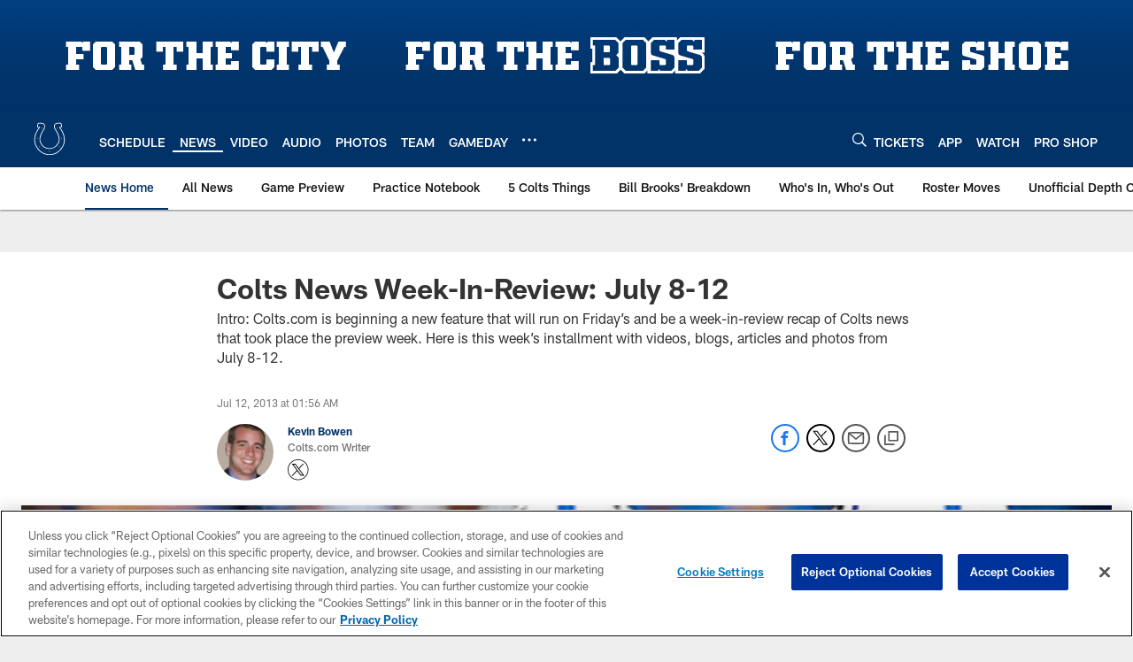

--- FILE ---
content_type: text/html; charset=utf-8
request_url: https://www.google.com/recaptcha/api2/aframe
body_size: 268
content:
<!DOCTYPE HTML><html><head><meta http-equiv="content-type" content="text/html; charset=UTF-8"></head><body><script nonce="fzL9jDSGunxRqlaX2XeDxA">/** Anti-fraud and anti-abuse applications only. See google.com/recaptcha */ try{var clients={'sodar':'https://pagead2.googlesyndication.com/pagead/sodar?'};window.addEventListener("message",function(a){try{if(a.source===window.parent){var b=JSON.parse(a.data);var c=clients[b['id']];if(c){var d=document.createElement('img');d.src=c+b['params']+'&rc='+(localStorage.getItem("rc::a")?sessionStorage.getItem("rc::b"):"");window.document.body.appendChild(d);sessionStorage.setItem("rc::e",parseInt(sessionStorage.getItem("rc::e")||0)+1);localStorage.setItem("rc::h",'1769909935417');}}}catch(b){}});window.parent.postMessage("_grecaptcha_ready", "*");}catch(b){}</script></body></html>

--- FILE ---
content_type: text/javascript; charset=utf-8
request_url: https://auth-id.colts.com/accounts.webSdkBootstrap?apiKey=4_zw9zES1fXqsEoSXdU2dsJQ&pageURL=https%3A%2F%2Fwww.colts.com%2Fnews%2Fcolts-news-week-in-review-july-8-12-10459384&sdk=js_latest&sdkBuild=18435&format=json
body_size: 412
content:
{
  "callId": "019c16da4bdc7e2ab8061d97927274ab",
  "errorCode": 0,
  "apiVersion": 2,
  "statusCode": 200,
  "statusReason": "OK",
  "time": "2026-02-01T01:38:50.993Z",
  "hasGmid": "ver4"
}